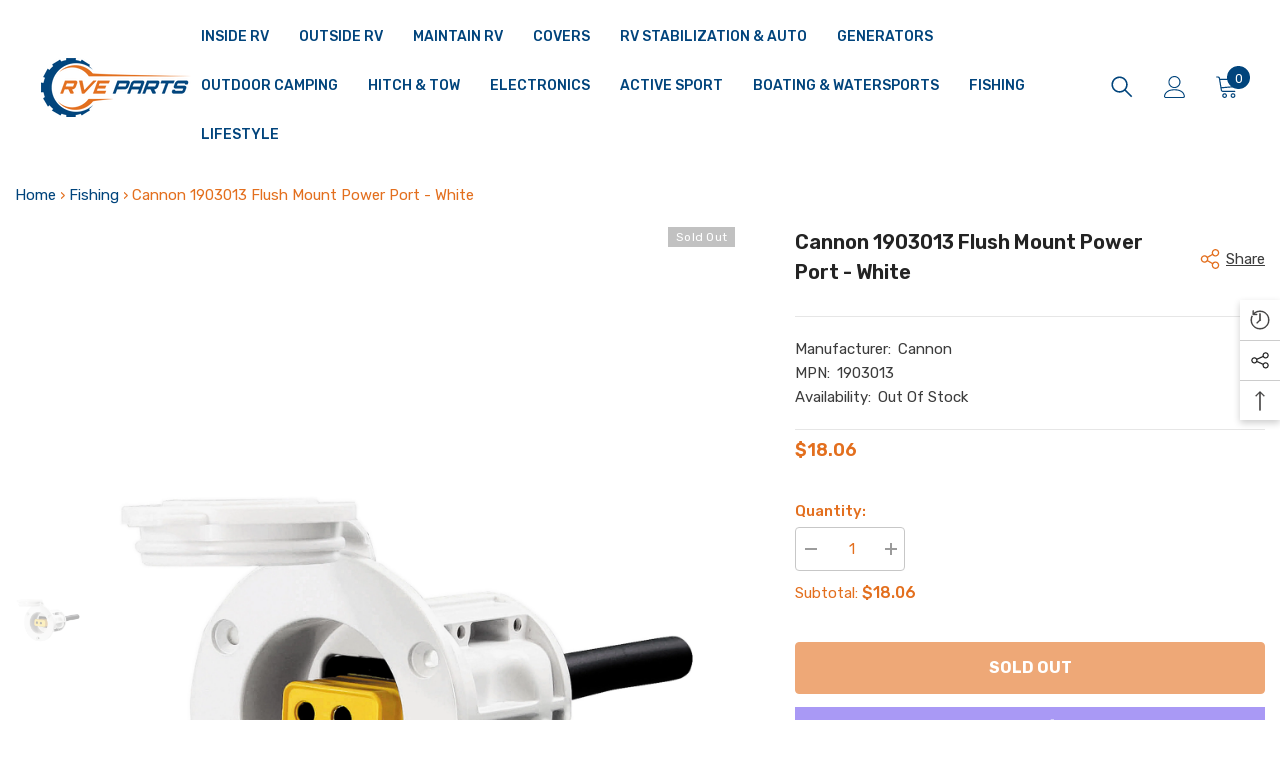

--- FILE ---
content_type: text/html; charset=utf-8
request_url: https://www.rveparts.com/products/cannon-1903013-flush-mount-power-port-white?view=ajax_recently_viewed&_=1769274137330
body_size: 512
content:


<div class="item">
  <a class="first-info" href="/products/cannon-1903013-flush-mount-power-port-white" data-mobile-click><svg aria-hidden="true" focusable="false" data-prefix="fal" data-icon="external-link" role="img" xmlns="http://www.w3.org/2000/svg" viewBox="0 0 512 512" class="icon icon-external-link">
	<path d="M440,256H424a8,8,0,0,0-8,8V464a16,16,0,0,1-16,16H48a16,16,0,0,1-16-16V112A16,16,0,0,1,48,96H248a8,8,0,0,0,8-8V72a8,8,0,0,0-8-8H48A48,48,0,0,0,0,112V464a48,48,0,0,0,48,48H400a48,48,0,0,0,48-48V264A8,8,0,0,0,440,256ZM500,0,364,.34a12,12,0,0,0-12,12v10a12,12,0,0,0,12,12L454,34l.7.71L131.51,357.86a12,12,0,0,0,0,17l5.66,5.66a12,12,0,0,0,17,0L477.29,57.34l.71.7-.34,90a12,12,0,0,0,12,12h10a12,12,0,0,0,12-12L512,12A12,12,0,0,0,500,0Z"></path>
</svg>
            <img srcset="//www.rveparts.com/cdn/shop/products/aeuenctma3yfvi6eixob.jpg?v=1672936809" src="//www.rveparts.com/cdn/shop/products/aeuenctma3yfvi6eixob.jpg?v=1672936809" alt="Cannon 1903013 Flush Mount Power Port - White" loading="lazy" class="motion-reduce hidden-mobile" sizes="auto"/>
            <a class="hidden-desktop" href="/products/cannon-1903013-flush-mount-power-port-white">
              <img srcset="//www.rveparts.com/cdn/shop/products/aeuenctma3yfvi6eixob.jpg?v=1672936809" src="//www.rveparts.com/cdn/shop/products/aeuenctma3yfvi6eixob.jpg?v=1672936809" alt="Cannon 1903013 Flush Mount Power Port - White" loading="lazy" class="motion-reduce" sizes="auto"/>
            </a></a>
    <div class="second-info">
      <div class="first product-item" data-product-id="8064013271331"><div class="product-vendor">
                    <span class="visually-hidden">Vendor:</span>
                    <a href="/collections/vendors?q=Cannon" title="Cannon">Cannon</a>           
            </div><a class="product-title link-underline" href="/products/cannon-1903013-flush-mount-power-port-white">
                <span class="text">Cannon 1903013 Flush Mount Power Port - White</span>
        </a>
             <div class="product-price">
        
<div class="price  price--sold-out ">
    <dl><div class="price__regular">
            <dt>
                <span class="visually-hidden visually-hidden--inline">Regular price</span>
            </dt>
            <dd class="price__last">
                <span class="price-item price-item--regular">
                    $18.06
                </span>
            </dd>
        </div>
        <div class="price__sale">
            <dt class="price__compare">
                <span class="visually-hidden visually-hidden--inline">Regular price</span>
            </dt>
            <dd class="price__compare">
                <s class="price-item price-item--regular">
                    $16.99
                </s>
            </dd>
            <dt>
                <span class="visually-hidden visually-hidden--inline">Sale price</span>
            </dt>
            <dd class="price__last">
                <span class="price-item price-item--sale">
                    $18.06
                </span>
            </dd></div>
        <small class="unit-price caption hidden">
            <dt class="visually-hidden">Unit price</dt>
            <dd class="price__last">
                <span></span>
                <span aria-hidden="true">/</span>
                <span class="visually-hidden">&nbsp;per&nbsp;</span>
                <span>
                </span>
            </dd>
        </small>
    </dl>
</div>

      </div>
      </div>
        <a class="second" href="/products/cannon-1903013-flush-mount-power-port-white"></a>
    </div>
</div>

--- FILE ---
content_type: text/css
request_url: https://www.rveparts.com/cdn/shop/t/2/assets/custom.css?v=150940037775104848581695720808
body_size: 158
content:
@media only screen and (min-width: 1025px){.header-wrapper .header-02 .header-bottom .header-bottom-right,.header-wrapper .header-02 .header-bottom .header-bottom-left{max-width:max-content}.header-wrapper .header-02 .menu-lv-1__action{padding-left:15px;padding-right:15px}}@media only screen and (max-width: 480px){.sections-brand-slider .brands-grid .halo-row.halo-slider.sm-column-2:not(.slick-slider) .halo-item{width:50%;padding-left:10px;padding-right:10px}}span#product_description h1{font-size:18px}.page-width.default_page h1.main-page-title,.contact-container .page-header{text-align:center;font-weight:700;font-size:32px}.page-width.default_page .rte h4{color:#000}.page-width.default_page .rte p{color:#666}.page-width.default_page .rte strong{color:#000}.page-width.default_page table,.page-width.default_page th,.page-width.default_page td{border:1px solid #999;border-collapse:collapse}.page-width.default_page table{margin-left:auto;margin-right:auto;max-width:600px;width:100%}.page-width.default_page table td{padding:10px}.page-width.default_page table td p{margin:0}.page-width.default_page .rte p a strong{color:#00447c}.page-width.default_page .rte p a:hover *{color:#e36f1e}.contact-container .contact-text,.contact.contact-2 .contact-form-description,.contact.contact-2 .contact-itemRight .contact-text,.contact.contact-2 .contact-item.contact-itemRight address{color:#444}.sidebarBlock-content{z-index:0;position:relative}.collection-sub-list .item{padding:0!important;width:calc(20% - 20px);margin-left:10px!important;margin-right:10px!important}.collection-sub-list .item a{background:#fff!important;border:1px solid #ccc!important;border-radius:0;height:-webkit-fill-available;width:100%;display:flex;flex-direction:column}.collection-sub-list .item span.sub-title{color:#424242;margin-top:10px;display:flex;justify-content:center}.collection-sub-list{display:flex;flex-wrap:wrap;margin:20px -10px!important}.collection-sub-list .item a .sub-image{width:100%;height:max-content;margin:0!important}.card-product a.card-media{padding-bottom:120%!important}.card-product .card-media>img,.card-product .card-media>video{max-height:400px;width:auto;margin:auto;object-position:center;object-fit:contain;right:0;bottom:0}nav.breadcrumb a{color:#00447c!important}nav.breadcrumb span{color:#e36f1e!important}.collection-sub-list .item{display:flex!important}.collection-sub-list .item span.sub-title{margin-top:10px}.collection-sub-list .item a .sub-image{margin:auto!important}.collection-sub-list .item a{display:flex!important;flex-direction:column!important}@media only screen and (max-width: 1440px){.collection-sub-list .item{width:calc(25% - 20px)}}@media only screen and (max-width: 1099px){.card-product a.card-media{padding-bottom:100%!important}.card-product .card-media>img,.card-product .card-media>video{max-height:100%}}@media only screen and (max-width: 1024px){.collection-breadcrumb .breadcrumb{background:transparent!important;margin:0}.collection-breadcrumb{margin:15px 0}.template-collection .collection-sub-list{display:none}.collection-sub-list .item{width:calc(33.33% - 20px);display:flex}}@media only screen and (max-width: 767px){.collection-breadcrumb .breadcrumb{padding:0!important;margin:0!important}}@media only screen and (max-width: 550px){.collection-sub-list .item{width:calc(50% - 20px);display:flex}}@media only screen and (max-width: 420px){.footer-block__newsletter .newsletter-form__field-wrapper{display:block!important}.footer-block__newsletter .footer-block__newsletter-form .field{padding-bottom:15px}.footer-block__newsletter .footer-block__newsletter-form .newsletter-form__button{width:100%!important}}
/*# sourceMappingURL=/cdn/shop/t/2/assets/custom.css.map?v=150940037775104848581695720808 */


--- FILE ---
content_type: text/javascript
request_url: https://www.rveparts.com/cdn/shop/t/2/assets/custom.js?v=142666117321555217051668456626
body_size: -768
content:
//# sourceMappingURL=/cdn/shop/t/2/assets/custom.js.map?v=142666117321555217051668456626
